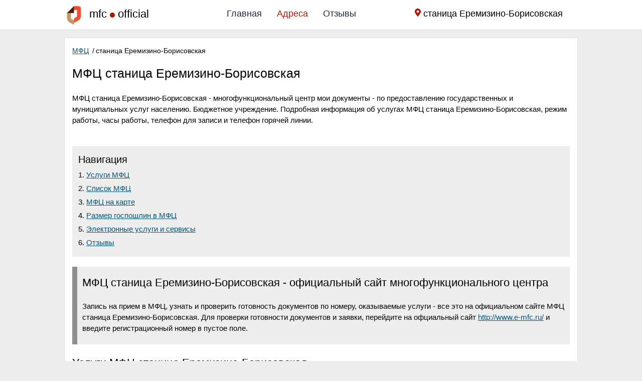

--- FILE ---
content_type: text/html; charset=utf-8
request_url: https://mfc-official.ru/city-stanica-eremizino-borisovskaya/
body_size: 8228
content:
<!doctype html>
<html lang="ru">
<head>

<title>МФЦ станица Еремизино-Борисовская | режим работы и телефоны МФЦ</title>
<meta name="description" content="МФЦ станица Еремизино-Борисовская - график работы, телефоны для справок, часы работы, услуги МФЦ, телефон горячей линии, адреса"/>
<link href="/city-stanica-eremizino-borisovskaya/" rel="canonical"/>
<meta property="og:title" content="МФЦ станица Еремизино-Борисовская | режим работы и телефоны МФЦ"/>
<meta property="og:type" content="article"/>
<meta property="og:url" content="/city-stanica-eremizino-borisovskaya/"/>
<meta property="og:image" content="/static/logo.png"/>
<meta property="og:description" content="МФЦ станица Еремизино-Борисовская - график работы, телефоны для справок, часы работы, услуги МФЦ, телефон горячей линии, адреса"/>
<meta http-equiv="Content-Type" content="text/html; charset=utf-8">
<meta name="referrer" content="always">
<meta name="viewport" content="initial-scale=1.0, width=device-width">
<link href="/static/css/style.css?v=1" rel="stylesheet"/>
<link rel="apple-touch-icon" sizes="180x180" href="/static/icons/apple-touch-icon.png">
<link rel="icon" type="image/png" sizes="32x32" href="/static/icons/favicon-32x32.png">
<link rel="icon" type="image/png" sizes="16x16" href="/static/icons/favicon-16x16.png">
<link rel="manifest" href="/static/icons/site.webmanifest">
<link rel="mask-icon" href="/static/icons/safari-pinned-tab.svg" color="#5bbad5">
<link rel="shortcut icon" href="/static/icons/favicon.ico">
<meta name="msapplication-TileColor" content="#603cba">
<meta name="msapplication-config" content="/static/icons/browserconfig.xml">
<meta name="theme-color" content="#ffffff">
<link rel="icon" type="image/svg" sizes="120x120" href="/static/icons/favicon.svg">
<script data-ad-client="ca-pub-9494388629546230" async src="https://pagead2.googlesyndication.com/pagead/js/adsbygoogle.js"></script>
<!--[if IE]><meta http-equiv="X-UA-Compatible" content="IE=Edge,chrome=1"><![endif]--></head>
<body>
<header>
<div class="content">
<span class="logo links" data-tar="/"><img src="/static/logo.png?v=2" alt="МФЦ"><span class="logo_text">mfc<span></span>official</span></span>
<ul class="navbar">
<li><a href="/">Главная</a></li>  
<li><a class="active" href="/allcity/">Адреса</a></li>
<li><a href="/otzivi/">Отзывы</a></li>  
</ul> 
<div class="menu_block_icons"> 
<p class="location">
<span class="svg_icon"><svg aria-hidden="true" focusable="false" data-prefix="fas" data-icon="map-marker-alt" class="svg-inline--fa fa-map-marker-alt fa-w-12" role="img" xmlns="http://www.w3.org/2000/svg" viewbox="0 0 384 512"><path fill="currentColor" d="M172.268 501.67C26.97 291.031 0 269.413 0 192 0 85.961 85.961 0 192 0s192 85.961 192 192c0 77.413-26.97 99.031-172.268 309.67-9.535 13.774-29.93 13.773-39.464 0zM192 272c44.183 0 80-35.817 80-80s-35.817-80-80-80-80 35.817-80 80 35.817 80 80 80z"></path></svg></span>
<span>станица Еремизино-Борисовская</span>
</p>
<div class="mob">
<span class="svg_icon menu_icon menu_icon_show"><svg aria-hidden="true" focusable="false" data-prefix="fas" data-icon="bars" class="svg-inline--fa fa-bars fa-w-14" role="img" xmlns="http://www.w3.org/2000/svg" viewbox="0 0 448 512"><path fill="currentColor" d="M16 132h416c8.837 0 16-7.163 16-16V76c0-8.837-7.163-16-16-16H16C7.163 60 0 67.163 0 76v40c0 8.837 7.163 16 16 16zm0 160h416c8.837 0 16-7.163 16-16v-40c0-8.837-7.163-16-16-16H16c-8.837 0-16 7.163-16 16v40c0 8.837 7.163 16 16 16zm0 160h416c8.837 0 16-7.163 16-16v-40c0-8.837-7.163-16-16-16H16c-8.837 0-16 7.163-16 16v40c0 8.837 7.163 16 16 16z"></path></svg></span>
<span class="svg_icon menu_icon menu_icon_hide"><svg aria-hidden="true" focusable="false" data-prefix="fas" data-icon="times" class="svg-inline--fa fa-times fa-w-11" role="img" xmlns="http://www.w3.org/2000/svg" viewbox="0 0 352 512"><path fill="currentColor" d="M242.72 256l100.07-100.07c12.28-12.28 12.28-32.19 0-44.48l-22.24-22.24c-12.28-12.28-32.19-12.28-44.48 0L176 189.28 75.93 89.21c-12.28-12.28-32.19-12.28-44.48 0L9.21 111.45c-12.28 12.28-12.28 32.19 0 44.48L109.28 256 9.21 356.07c-12.28 12.28-12.28 32.19 0 44.48l22.24 22.24c12.28 12.28 32.2 12.28 44.48 0L176 322.72l100.07 100.07c12.28 12.28 32.2 12.28 44.48 0l22.24-22.24c12.28-12.28 12.28-32.19 0-44.48L242.72 256z"></path></svg></span>
</div>
</div>
</div>
</header>


	
<section>
<div class="content" itemscope="" itemtype="http://schema.org/ImageObject">
<ul class="breadcrumbs" itemscope="" itemtype="http://schema.org/BreadcrumbList">
<li itemprop="itemListElement" itemscope="" itemtype="http://schema.org/ListItem"><a href="/" itemprop="item">
<span itemprop="name">МФЦ</span></a>
<span class="divider">/</span>
<meta itemprop="position" content="1">
</li>
<li itemprop="itemListElement" itemscope="" itemtype="http://schema.org/ListItem">
<span itemprop="name">станица Еремизино-Борисовская</span>
<link itemprop="url" href="/city-stanica-eremizino-borisovskaya/">
<meta itemprop="position" content="2"></li>
</ul>	
<h1 itemprop="name">МФЦ станица Еремизино-Борисовская</h1>
<p>МФЦ станица Еремизино-Борисовская - многофункциональный центр мои документы - по предоставлению государственных и муниципальных услуг населению. Бюджетное учреждение. Подробная информация об услугах МФЦ станица Еремизино-Борисовская, режим работы, часы работы, телефон для записи и телефон горячей линии.</p><div class="async rcont1">
<!-- mfc1 -->

<script>
     (adsbygoogle = window.adsbygoogle || []).push({});
</script>
</div>	<div class="page_nav_div">
<p class="tit">Навигация</p>
<ol class="page_nav">
<li><a href="#H2_1">Услуги МФЦ</a></li>	
<li><a href="#H2_2">Список МФЦ</a></li>	
<li><a href="#H2_3">МФЦ на карте</a></li>	
<li><a href="#H2_4">Размер госпошлин в МФЦ</a></li>	
<li><a href="#H2_5">Электронные услуги и сервисы</a></li>	
<li><a href="#H2_6">Отзывы</a></li></ol>	
</div>
<blockquote>
<h2>МФЦ станица Еремизино-Борисовская - официальный сайт многофункционального центра</h2>
<p>Запись на прием в МФЦ, узнать и проверить готовность документов по номеру, оказываемые услуги - все это на официальном сайте МФЦ станица Еремизино-Борисовская. Для проверки готовности документов и заявки, перейдите на офциальный сайт <span class="vn" data-tar="http://www.e-mfc.ru/">http://www.e-mfc.ru/</span> и введите регистрационный номер в пустое поле.</p>
</blockquote>
<h2 id="H2_1">Услуги МФЦ станица Еремизино-Борисовская</h2>
<ul class="ul">
<li>Замена водительского удостоверения</li>
<li>Банкротство физических лиц</li>
<li>Регистрация права собственности на недвижимое имущество</li>
<li>Загранпаспорт оформление и изготовление</li>
<li>Замена документов</li>
<li>Купля-продажа</li>
<li>Дарение</li>
<li>Пособие на ребенка до 3 лет</li>
<li>Пособие на ребенка от 3 до 7 лет</li>
<li>Детские пособия</li>
<li>Заявления на регистрацию  и расторжение брака</li></ul>
<div class="async rcont1">
<!-- mfc2 -->

<script>
     (adsbygoogle = window.adsbygoogle || []).push({});
</script>
</div>	<h2 id="H2_2">МФЦ станица Еремизино-Борисовская график работы отделений </h2>
<p>Воспользуйтесь быстрым поиском, чтобы найти МФЦ - Мои документы, по адресу прописки или проживания. Просто начните вводить название улицы и выберите подходящий МФЦ.</p><table class="display full">
<thead>
<tr>
<th>Название</th>
<th>Адрес</th>
<th>Телефон</th>
<th class="nowrap">График работы</th>
<th>Отзывы</th>
</tr>
</thead>
<tbody>
 
      
<tr>
<td>МФЦ Мои документы</td>	
<td><a href="/city-stanica-eremizino-borisovskaya/3673.html">Школьная улица, 7</a></td>
<td class="center"><a class="teln" href="tel:+78619675479" title="Позвонить">+7 (86196) 7-54-79</a></td>
<td>ежедневно, 08:00–17:00, перерыв 12:00–13:00</td>
<td>0</td>
</tr>
</tbody>
</table>
<div class="async rcont1">
<!-- mfc3 -->

<script>
     (adsbygoogle = window.adsbygoogle || []).push({});
</script>
</div>	<h2 id="H2_3">МФЦ станица Еремизино-Борисовская - рядом со мной, онлайн карта</h2>
<p>Чтобы найти ближайшие центры МФЦ в неспоредственной близости от вашего местонахождения нажмите на кнопку "рядом со мной" на карте.</p><input type="hidden" value="stanica-eremizino-borisovskaya" id="city">
<input type="hidden" id="lat" value="45.707608">
<input type="hidden" id="zoom" value="10">
<input type="hidden" id="lon" value="40.496906">
<div class="ymap-container"><div id="map"></div></div>
<h2 id="H2_4">Сколько стоят услуги МФЦ - размеры госпошлин станица Еремизино-Борисовская</h2>
<table class="display full">
<thead>
<tr>
<th>Услуга</th>
<th>Сумма госпошлины</th>
<th>Ведомство</th>
</tr>
</thead>
<tbody>
<tr>
<td>За государственную регистрацию доли в праве общей собственности на земельные участки из земель сельскохозяйственного назначения</td>
<td>100</td>
<td>Росреестр</td>
</tr>		
<tr>
<td>За выдачу физическим лицам справок из архивов органов записи актов гражданского состояния и иных уполномоченных органов</td>
<td>200</td>
<td>ЗАГС</td>
</tr>		
<tr>
<td>Выписка из реестра федерального имущества</td>
<td>200</td>
<td>Росреестр</td>
</tr>		
<tr>
<td>За государственную регистрацию доли в праве общей собственности на общее недвижимое имущество в многоквартирном доме</td>
<td>200</td>
<td>Росреестр</td>
</tr>		
<tr>
<td>За внесение изменений в записи Единого государственного реестра права на недвижимое имущество и сделок с ним в связи с соглашением об изменении или о расторжении договора об ипотеке</td>
<td>200</td>
<td>Росреестр</td>
</tr>		
<tr>
<td>За выдачу паспорта гражданина Российской Федерации</td>
<td>300</td>
<td>Миграционная служба</td>
</tr>		
<tr>
<td>Предоставление копии договора или иного документа, содержащегося в реестровом деле</td>
<td>340</td>
<td>Росреестр</td>
</tr>		
<tr>
<td>За государственную регистрацию заключения брака, включая выдачу свидетельства</td>
<td>350</td>
<td>ЗАГС</td>
</tr>		
<tr>
<td>За выдачу повторного свидетельства о государственной регистрации акта гражданского состояния, за выдачу свидетельств о государственной регистрации актов гражданского состояния в связи с переменой имени за каждое свидетельство</td>
<td>350</td>
<td>ЗАГС</td>
</tr>		
<tr>
<td>За государственную регистрацию права собственности физического лица на земельный участок, предназначенный для ведения личного подсобного, дачного хозяйства</td>
<td>350</td>
<td>Росреестр</td>
</tr>		
<tr>
<td>За государственную регистрацию прав, ограничений (обременений) прав на земельные участки из земель сельскохозяйственного назначения</td>
<td>350</td>
<td>Росреестр</td>
</tr>		
<tr>
<td>За внесение изменений в записи Единого государственного реестра прав на недвижимое имущество и сделок с ним</td>
<td>350</td>
<td>Росреестр</td>
</tr>		
<tr>
<td>За государственную регистрацию договора участия в долевом строительстве</td>
<td>350</td>
<td>Росреестр</td>
</tr>		
<tr>
<td>За внесение изменений и дополнений в регистрационную запись об ипотеке</td>
<td>350</td>
<td>Росреестр</td>
</tr>		
<tr>
<td>За повторную выдачу правообладателям свидетельства о государственной регистрации права на недвижимое имущество</td>
<td>350</td>
<td>Росреестр</td>
</tr>		
<tr>
<td>За государственную регистрацию смены владельца закладной, в том числе сделки по уступке прав требования</td>
<td>350</td>
<td>Росреестр</td>
</tr>		
<tr>
<td>За государственную регистрацию соглашения об изменении или о расторжении договора участия в долевом строительстве, уступки прав требования по договору участия в долевом строительстве</td>
<td>350</td>
<td>Росреестр</td>
</tr>		
<tr>
<td>Предоставление копии документа, на основании которого сведения об объекте недвижимости внесены в Единый государственный реестр недвижимости</td>
<td>460</td>
<td>Росреестр</td>
</tr>		
<tr>
<td>Выписка из Единого государственного реестра недвижимости об основных характеристиках и зарегистрированных правах на объект недвижимости</td>
<td>460</td>
<td>Росреестр</td>
</tr>		
<tr>
<td>Выписка из Единого государственного реестра недвижимости о переходе прав на объект недвижимости</td>
<td>460</td>
<td>Росреестр</td>
</tr>		
<tr>
<td>Выписка о дате получения органом регистрации прав заявления о государственном кадастровом учете и (или) государственной регистрации прав и прилагаемых к нему документов</td>
<td>460</td>
<td>Росреестр</td>
</tr>		
<tr>
<td>Справка о лицах, получивших сведения об объекте недвижимого имущества.</td>
<td>460</td>
<td>Росреестр</td>
</tr>		
<tr>
<td>За внесение изменений в паспорт, удостоверяющий личность гражданина Российской Федерации за пределами территории Российской Федерации</td>
<td>500</td>
<td>Миграционная служба</td>
</tr>		
<tr>
<td>За государственную регистрацию расторжения брака, включая выдачу свидетельств, при взаимном согласии супругов, не имеющих общих несовершеннолетних детей</td>
<td>650</td>
<td>ЗАГС</td>
</tr>		
<tr>
<td>Выдача разрешений на добычу охотничьих ресурсов</td>
<td>650</td>
<td>Министерство природных ресурсов</td>
</tr>		
<tr>
<td>Выписка о содержании правоустанавливающих документов</td>
<td>680</td>
<td>Росреестр</td>
</tr>		
<tr>
<td>Выписка из Единого государственного реестра недвижимости о правах отдельного лица на имевшиеся (имеющиеся) у него объекты недвижимости</td>
<td>750</td>
<td>Росреестр</td>
</tr>		
<tr>
<td>Выписка из Единого государственного реестра недвижимости об объекте недвижимости</td>
<td>870</td>
<td>Росреестр</td>
</tr>		
<tr>
<td>За выдачу паспорта, удостоверяющего личность гражданина Российской Федерации за пределами  территории Российской  Федерации, гражданину Российской  Федерации в возрасте до 14 лет</td>
<td>1000</td>
<td>Миграционная служба</td>
</tr>		
<tr>
<td>За государственную регистрацию, за исключением юридически значимых действий, ипотеки</td>
<td>1000</td>
<td>Росреестр</td>
</tr>		
<tr>
<td>Предоставление копии договора или иного документа, содержащегося в реестровом деле на предприятие как имущественный комплекс</td>
<td>1080</td>
<td>Росреестр</td>
</tr>		
<tr>
<td>Выписка из Единого государственного реестра недвижимости о признании правообладателя недееспособным или ограниченно дееспособным</td>
<td>1100</td>
<td>Росреестр</td>
</tr>		
<tr>
<td>За выдачу паспорта гражданина Российской Федерации взамен утраченного или пришедшего в негодность</td>
<td>1500</td>
<td>Миграционная служба</td>
</tr>		
<tr>
<td>За государственную регистрацию сервитутов</td>
<td>1500</td>
<td>Росреестр</td>
</tr>		
<tr>
<td>За государственную регистрацию смены залогодержателя вследствие уступки прав по основному обязательству, обеспеченному ипотекой, либо по договору об ипотеке</td>
<td>1600</td>
<td>Росреестр</td>
</tr>		
<tr>
<td>Предоставление копии межевого плана, технического плана, разрешения на ввод объекта в эксплуатацию</td>
<td>1740</td>
<td>Росреестр</td>
</tr>		
<tr>
<td>Выписка из Единого государственного реестра недвижимости о зарегистрированных договорах участия в долевом строительстве</td>
<td>1740</td>
<td>Росреестр</td>
</tr>		
<tr>
<td>Аналитическая информация</td>
<td>1740</td>
<td>Росреестр</td>
</tr>		
<tr>
<td>Кадастровый план территории</td>
<td>1740</td>
<td>Росреестр</td>
</tr>		
<tr>
<td>Выписка о зоне с особыми условиями использования территорий</td>
<td>1740</td>
<td>Росреестр</td>
</tr>		
<tr>
<td>Выписка о границе между субъектами Российской Федерации, границе муниципального образования и границе населенного пункта</td>
<td>1740</td>
<td>Росреестр</td>
</tr>		
<tr>
<td>За выдачу паспорта, удостоверяющего личность гражданина Российской Федерации за пределами территории Российской Федерации</td>
<td>2000</td>
<td>Миграционная служба</td>
</tr>		
<tr>
<td>За государственную регистрацию прав, ограничений (обременений) прав на недвижимое имущество</td>
<td>2000</td>
<td>Росреестр</td>
</tr>		
</tbody>
</table>	
<h2 id="H2_5">МФЦ станица Еремизино-Борисовская - электронные услуги и сервисы - </h2>
<p>Многие услуги МФЦ вы можете получить онлайн не выходя из дома. Для этого вам потребуется подтвержденная запись на сервисе госуслуг РФ. Если у вас уже есть аккаунт на госулугах, просто перейдите в нужный раздел из списка ниже. Госпошлина при электронном способе получения услуг будет на 30% дешевле.</p><ul class="ul">
<li><span class="vn" data-tar="http://gosuslugi.ru/10001/1/">Штрафы ГИБДД</span></li>
<li><span class="vn" data-tar="http://gosuslugi.ru/10002/1/">Налоговая задолженность</span></li>
<li><span class="vn" data-tar="http://gosuslugi.ru/10042/1/">Извещение о состоянии лицевого счета в ПФР</span></li>
<li><span class="vn" data-tar="http://gosuslugi.ru/category/learning">Образование</span></li>
<li><span class="vn" data-tar="http://gosuslugi.ru/10003/1/">Судебная задолженность</span></li>
<li><span class="vn" data-tar="http://gosuslugi.ru/10052">Паспорт гражданина РФ</span></li>
<li><span class="vn" data-tar="http://gosuslugi.ru/category/family">Семья и дети</span></li>
<li><span class="vn" data-tar="http://gosuslugi.ru/category/pensions">Пенсия, пособия и льготы</span></li>
<li><span class="vn" data-tar="http://gosuslugi.ru/category/property">Квартира, строительство и земля</span></li>
<li><span class="vn" data-tar="http://gosuslugi.ru/category/job">Работа и занятость</span></li>
<li><span class="vn" data-tar="http://gosuslugi.ru/category/business">Бизнес, предпринимательство, НКО</span></li></ul>
<div class="async rcont">

</div>	<h2 id="H2_6">Отзывы о работе МФЦ станица Еремизино-Борисовская</h2>
<input type="hidden" name="n_id" class="n_id" value="0">
<input type="hidden" name="gorod" class="gorod" value="stanica-eremizino-borisovskaya">
<input type="hidden" name="ankor" class="ankor" value="МФЦ станица Еремизино-Борисовская">
<input type="hidden" name="url" class="url" value="L2NpdHktc3RhbmljYS1lcmVtaXppbm8tYm9yaXNvdnNrYXlhLw==">
<div class="coments_list">

<div class="coment" id="coment1" itemscope itemprop="review" itemtype="http://schema.org/Review">
<div class="coment_meta">
<span class="coment_avtor" itemscope itemprop="author" itemtype="http://schema.org/Person">Андрей<meta itemprop="name" content="Андрей"></span>
<span class="com_date">2021-01-19 в 22:12:08</span>
<div class="rating-mini" itemscope itemprop="reviewRating" itemtype="http://schema.org/Rating">
	<meta itemprop="ratingValue" content="5"/><meta itemprop="bestRating" content="5"/>
		<span class="active"></span>	
		<span class="active"></span>	
		<span class="active"></span>	
		<span class="active"></span>	
		<span class="active"></span>	
	</div>
</div> 
<div class="coment_body">
<p>Отличный офис, все быстро и без очередей.</p>
</div>  
<div class="coment_footer">
<div class="left">
<span class="otvet" data-parent="1" data-komu="Андрей" data-n_id="1379">Ответить</span>
</div>   
<div class="right add_rat" id="add_rat1">   
<span class="add_plus" data-n_id="1" data-rating="+" title="Нравится">12</span>
<span class="add_minus" data-n_id="1" data-rating="-" title="Не нравится">10</span>
</div>
</div>
 </div> 
<div class="com_otvet">
<div class="coment" id="coment10">
<div class="coment_meta">
<span class="coment_avtor">Седа</span>
<span class="com_date">2021-08-11 в 12:34:12</span>
</div> 
<div class="coment_body">
<b>Андрей</b>, Просто ужасное обращение. Люди обращаются за консультацией, а ответ звучит как будто пришедшие за консультацией должны персонал консультировать. Возмутительно просто (г1илакх бахарг отсутствует совсем). Особенно грубый и невоспитанный мужчина, который при входе оформляет приём (с лысиной и бородой). Эту бороду надо достойно носить, а не требовать уважение и тактичность т.к. у него борода. Это все было в МФЦ (мои документы) по улице Вахи Алиева 173А. </div>  
<div class="coment_footer">   
<div class="left">
<span class="otvet" data-parent="1" data-komu="Седа" data-n_id="1379">Ответить</span>
</div>  
<div class="right add_rat" id="add_rat10">   
<span class="add_plus" data-n_id="10" data-rating="+" title="Нравится">15</span>
<span class="add_minus" data-n_id="10" data-rating="-" title="Не нравится">4</span>
</div>
</div>
 </div> 
</div>
<div class="com_otvet">
<div class="coment" id="coment18">
<div class="coment_meta">
<span class="coment_avtor">Виталий</span>
<span class="com_date">2022-02-01 в 15:19:41</span>
</div> 
<div class="coment_body">
<b>Седа</b>, Добрый день. Вероятно, Вы перепутали Филиал "МФЦ" в Ардонском районе с другим, так как Филиал расположен по другому адресу и указанный Вами сотрудник (с лысиной и бородой) в Филиале не работает и никогда не работал. </div>  
<div class="coment_footer">   
<div class="left">
<span class="otvet" data-parent="1" data-komu="Виталий" data-n_id="1379">Ответить</span>
</div>  
<div class="right add_rat" id="add_rat18">   
<span class="add_plus" data-n_id="18" data-rating="+" title="Нравится">7</span>
<span class="add_minus" data-n_id="18" data-rating="-" title="Не нравится">0</span>
</div>
</div>
 </div> 
</div>
<div class="rating" itemprop="aggregateRating" itemscope="" itemtype="http://schema.org/AggregateRating">
<meta itemprop="ratingValue" content="5">
<meta itemprop="reviewCount" content="1"> 
<meta itemprop="itemReviewed" content="МФЦ станица Еремизино-Борисовская">
</div>
	
</div>
<div class="coments"></div>
<span class="add_form button">Добавить отзыв</span> 
<img loading="lazy" class="lazyload img" src="/static/svg/load.svg" data-src="/static/main.webp" alt="МФЦ станица Еремизино-Борисовская">
<link itemprop="contentUrl" href="/static/main.webp">
<div class="scroll_block">
<span class="to_up">Наверх</span>
<span class="to_nav">Навигация</span>
</div>
</div>
</section>
<!--14e0bc59--><!--14e0bc59--><!--a5842c3b--><!--a5842c3b--><footer>
<div class="content">
<div class="copyright">
© 2022 mfc-official.ru</div>
<p class="small">Любое использование материалов допускается только с согласия редакции. Мы используем файлы cookie для того, чтобы предоставить пользователям больше возможностей при посещении сайта.</p>
<ul class="footer_nav">
<li><span class="links" data-tar="/contact.html">Контакты</span></li>
<li><span class="links" data-tar="/privacy-policy.html">Политика конфиденциальности</span></li>
</ul>
</div>
<script defer src="https://code.jquery.com/jquery-3.5.1.min.js"></script>
<script defer src="/static/js/js.js?v=1"></script>
<script>
   (function(m,e,t,r,i,k,a){m[i]=m[i]||function(){(m[i].a=m[i].a||[]).push(arguments)};
   m[i].l=1*new Date();k=e.createElement(t),a=e.getElementsByTagName(t)[0],k.async=1,k.src=r,a.parentNode.insertBefore(k,a)})
   (window, document, "script", "http://mc.yandex.ru/metrika/tag.js", "ym");

   ym(71521468, "init", {
        clickmap:true,
        trackLinks:true,
        accurateTrackBounce:true,
        webvisor:true
   });
</script><script defer src="/static/js/datatables.min.js"></script>
<script defer src="/static/js/dataTables.responsive.min.js"></script>
<script defer src="/static/js/table.js?v=1"></script>
<script defer src="/static/js/coment.js?v=1"></script>
<script defer src="/static/js/map.js?v=1"></script>
</footer>
<!-- Yandex.Metrika counter -->
<script type="text/javascript" >
   (function(m,e,t,r,i,k,a){m[i]=m[i]||function(){(m[i].a=m[i].a||[]).push(arguments)};
   m[i].l=1*new Date();
   for (var j = 0; j < document.scripts.length; j++) {if (document.scripts[j].src === r) { return; }}
   k=e.createElement(t),a=e.getElementsByTagName(t)[0],k.async=1,k.src=r,a.parentNode.insertBefore(k,a)})
   (window, document, "script", "https://mc.yandex.ru/metrika/tag.js", "ym");

   ym(96460758, "init", {
        clickmap:true,
        trackLinks:true,
        accurateTrackBounce:true
   });
</script>
<noscript><div><img src="https://mc.yandex.ru/watch/96460758" style="position:absolute; left:-9999px;" alt="" /></div></noscript>
<!-- /Yandex.Metrika counter --><script defer src="https://static.cloudflareinsights.com/beacon.min.js/vcd15cbe7772f49c399c6a5babf22c1241717689176015" integrity="sha512-ZpsOmlRQV6y907TI0dKBHq9Md29nnaEIPlkf84rnaERnq6zvWvPUqr2ft8M1aS28oN72PdrCzSjY4U6VaAw1EQ==" data-cf-beacon='{"version":"2024.11.0","token":"c105d3506f81409b8fbf4fff3b81e3d8","r":1,"server_timing":{"name":{"cfCacheStatus":true,"cfEdge":true,"cfExtPri":true,"cfL4":true,"cfOrigin":true,"cfSpeedBrain":true},"location_startswith":null}}' crossorigin="anonymous"></script>
</body>
</html>

--- FILE ---
content_type: text/html; charset=utf-8
request_url: https://www.google.com/recaptcha/api2/aframe
body_size: 266
content:
<!DOCTYPE HTML><html><head><meta http-equiv="content-type" content="text/html; charset=UTF-8"></head><body><script nonce="eFXOsuzidwudgOzLZsH72g">/** Anti-fraud and anti-abuse applications only. See google.com/recaptcha */ try{var clients={'sodar':'https://pagead2.googlesyndication.com/pagead/sodar?'};window.addEventListener("message",function(a){try{if(a.source===window.parent){var b=JSON.parse(a.data);var c=clients[b['id']];if(c){var d=document.createElement('img');d.src=c+b['params']+'&rc='+(localStorage.getItem("rc::a")?sessionStorage.getItem("rc::b"):"");window.document.body.appendChild(d);sessionStorage.setItem("rc::e",parseInt(sessionStorage.getItem("rc::e")||0)+1);localStorage.setItem("rc::h",'1769327186059');}}}catch(b){}});window.parent.postMessage("_grecaptcha_ready", "*");}catch(b){}</script></body></html>

--- FILE ---
content_type: application/javascript; charset=utf-8
request_url: https://mfc-official.ru/static/js/coment.js?v=1
body_size: 877
content:
var _____WB$wombat$assign$function_____ = function(name) {return (self._wb_wombat && self._wb_wombat.local_init && self._wb_wombat.local_init(name)) || self[name]; };
if (!self.__WB_pmw) { self.__WB_pmw = function(obj) { this.__WB_source = obj; return this; } }
{
  let window = _____WB$wombat$assign$function_____("window");
  let self = _____WB$wombat$assign$function_____("self");
  let document = _____WB$wombat$assign$function_____("document");
  let location = _____WB$wombat$assign$function_____("location");
  let top = _____WB$wombat$assign$function_____("top");
  let parent = _____WB$wombat$assign$function_____("parent");
  let frames = _____WB$wombat$assign$function_____("frames");
  let opener = _____WB$wombat$assign$function_____("opener");


$(function() {
    $('body').on("submit", "#formedit", function() {
          var data = $("#formedit").serialize(); 
        $.ajax({
            type: "POST",
            url: "/edit/send.php",
            data: data,
            cache: false,
              beforeSend: function() {
            $("body").append('<div class="cssload"><div class="cssload-container"><div class="cssload-loading"><i></i><i></i><i></i><i></i></div></div></div>');
        },
            success: function(data) {
//   $('#edit_form').remove();
   $('.edit_org').removeClass("hide");  
      $('.cssload').remove(); 
   $('.edit_org_div').html(data);
       $('body,html').animate({scrollTop: $('.edit_org_div').offset().top + 2}, 400);



}
        });
        return false;
    });
});


$('body').on("click", ".edit_org", function() {
$('#edit_form').remove();    
$(this).addClass("hide");    
    var n_id =$('.n_id').val();
    $('.edit_org_div').append('<div id="edit_form"></div>');
    $('body,html').animate({scrollTop: $('.edit_org_div').offset().top + 2}, 400);
    $.ajax({
        type: "POST",
        url: '/edit/form.php',
            data: {"id": n_id},
        cache: false,
         beforeSend: function() {
            $("body").append('<div class="cssload"><div class="cssload-container"><div class="cssload-loading"><i></i><i></i><i></i><i></i></div></div></div>');
        },
        success: function(html) {
            $('.cssload').remove();
            $('#edit_form').html(html);
        }
    });
});


$(function() {
    $('body').on("click", ".add_rat span", function() {
     var add_rat = $(this).attr("class");
       var add_ratid = $(this).parent().attr("id");
    var voteclass = '#' + add_ratid;
    var n_id= $(this).attr('data-n_id');
    var rat= $(this).attr('data-rating');
        $.ajax({
            type: "POST",
            url: "/coment/rating.php",
            data: {
                "n_id": n_id,
                "rat": rat
            },
            cache: false,
            success: function(data) {
                $(voteclass).html(data);
            }
        });
        return false;
    });
});



$(function() {
    $('body').on("submit", "#formadd", function() {
          var data = $("#formadd").serialize(); 
          var type =$('.type_val').val();
          var par = '#coment'+$('.parentid').val();
        $.ajax({
            type: "POST",
            url: "/coment/send.php",
            data: data,
            cache: false,
              beforeSend: function() {
            $("body").append('<div class="cssload"><div class="cssload-container"><div class="cssload-loading"><i></i><i></i><i></i><i></i></div></div></div>');
        },
            success: function(data) {
   $('#coment_form').remove();
   $('.add_form').removeClass("hide");  
      $('.cssload').remove(); 
      if(type=='otzivi'){$(par).after('<div class="com_otvet com_otvet_ajax"></div>'); $('.com_otvet_ajax').html(data);} 
        else{
   $('.coments_list').html(data);
}

}
        });
        return false;
    });
});

$('body').on("click", ".formadd_hide", function() {
$('#coment_form').remove();
$('.add_form').removeClass("hide");  
$('.otvet').removeClass("hide");  


});


$('body').on("click", ".add_form", function() {
$('.otvet').removeClass("hide");      
$('#coment_form').remove();    
$(this).addClass("hide");    
    var n_id =$('.n_id').val();
    var gorod =$('.gorod').val();
    var url =$('.url').val();
    var ankor =$('.ankor').val();
   var komu= $(this).attr('data-komu');
    $('.coments').append('<div id="coment_form"></div>');
    $('body,html').animate({scrollTop: $('.coments').offset().top + 2}, 400);
    $.ajax({
        url: '/coment/form.php',
        cache: false,
         beforeSend: function() {
            $("body").append('<div class="cssload"><div class="cssload-container"><div class="cssload-loading"><i></i><i></i><i></i><i></i></div></div></div>');
        },
        success: function(html) {
            $('.cssload').remove();
            $('#coment_form').html(html);
            $('#formadd').append('<input type="hidden" name="parentid" value="0"><input type="hidden" name="ankor" value="'+ankor+'"><input type="hidden" name="komu" value="'+komu+'"><input type="hidden" name="n_id" value="'+n_id+'"><input type="hidden" name="gorod" value="'+gorod+'"><input type="hidden" name="url" value="'+url+'">');
        }
    });
});


$('body').on("click", ".otvet", function() {
$('.add_form').removeClass("hide");      
$('#coment_form').remove();    
$(this).addClass("hide");    
$(this).parent().append('<div id="coment_form"></div>');
    var n_id= $(this).attr('data-n_id');
     var komu= $(this).attr('data-komu');
     var url =$('.url').val();
    var parentid= $(this).attr('data-parent');
    $('body,html').animate({
        scrollTop: $('#coment_form').offset().top + 2
    }, 400);
    $.ajax({
        url: '/coment/form_otvet.php',
        cache: false,
         beforeSend: function() {
            $("body").append('<div class="cssload"><div class="cssload-container"><div class="cssload-loading"><i></i><i></i><i></i><i></i></div></div></div>');
        },
        success: function(html) {
            $('.cssload').remove();
            $('#coment_form').html(html);
            $('#formadd').append('<input type="hidden" name="ankor" value=""><input type="hidden" name="url" value="'+url+'"><input type="hidden" class="parentid" name="parentid" value="'+parentid+'"><input type="hidden" name="komu" value="'+komu+'"><input type="hidden" name="n_id" value="'+n_id+'">');
        }
    });
});

}
/*
     */
/*
*/

--- FILE ---
content_type: application/javascript; charset=utf-8
request_url: https://mfc-official.ru/static/js/js.js?v=1
body_size: 652
content:
var _____WB$wombat$assign$function_____ = function(name) {return (self._wb_wombat && self._wb_wombat.local_init && self._wb_wombat.local_init(name)) || self[name]; };
if (!self.__WB_pmw) { self.__WB_pmw = function(obj) { this.__WB_source = obj; return this; } }
{
  let window = _____WB$wombat$assign$function_____("window");
  let self = _____WB$wombat$assign$function_____("self");
  let document = _____WB$wombat$assign$function_____("document");
  let location = _____WB$wombat$assign$function_____("location");
  let top = _____WB$wombat$assign$function_____("top");
  let parent = _____WB$wombat$assign$function_____("parent");
  let frames = _____WB$wombat$assign$function_____("frames");
  let opener = _____WB$wombat$assign$function_____("opener");

 jQuery(function($) {
$('body').on("click", ".sclose", function(){
$('.mob_s').remove();
});
});
 jQuery(function($) {
  $('.menu_icon_show, .menu_icon_hide').click(function(e){
    $('.navbar, .menu_icon_show, .menu_icon_hide').toggleClass('toggled');
    e.preventDefault();
  });
});

  jQuery(function($) {
     $('body').on("click", '.modal_hide, .modal_hide svg', function() {
    $('.over').remove();
  });
});

var $page = $('html, body');
$('a[href*="#"]').click(function() {
    $page.animate({
        scrollTop: $($.attr(this, 'href')).offset().top
    }, 400);
    return false;
});
$(function() {
    $("body").on("click", ".links", function() {
        var t = $(this).attr("data-tar");
       $(location).attr("href", t);
    })
})

$(function() {
    $("body").on("click", ".vn", function() {
        var t = $(this).attr("data-tar");
       window.open(t, '_blank');


    })
})

 if ('loading' in HTMLImageElement.prototype) {
    const images = document.querySelectorAll('img[loading="lazy"]');
    images.forEach(img => {
      img.src = img.dataset.src;
    });
  } else {
    const script = document.createElement('script');
    script.src =
      'http://cdnjs.cloudflare.com/ajax/libs/lazysizes/4.1.8/lazysizes.min.js';
    document.body.appendChild(script);
  }


$(function() {
 $('.to_up').click(function () {
        $('body,html').animate({
            scrollTop: 0
        }, 400);
        return false;
    });
$('.to_nav').click(function() {
    $('body,html').animate({
        scrollTop: $('.page_nav_div').offset().top
    }, 400);
    return false;
});
})

function windowSize(){
if ($(window).width() <= '700'){
$('header').append('<div class="mob_s"></div>');
$('.mob_s').load('/rek/mob.php');
$(function() {
$(window).scroll(function(){
if ($(window).scrollTop() > 50)
$('#slidebox').animate({'bottom':'0px'},300);
else
$('#slidebox').stop(true).animate({'bottom':'-330px'},100);
});
});
} 
}
$(window).on('load resize',windowSize);  

}
/*
     */
/*
*/

--- FILE ---
content_type: application/javascript; charset=utf-8
request_url: https://mfc-official.ru/static/js/table.js?v=1
body_size: 119
content:
var _____WB$wombat$assign$function_____ = function(name) {return (self._wb_wombat && self._wb_wombat.local_init && self._wb_wombat.local_init(name)) || self[name]; };
if (!self.__WB_pmw) { self.__WB_pmw = function(obj) { this.__WB_source = obj; return this; } }
{
  let window = _____WB$wombat$assign$function_____("window");
  let self = _____WB$wombat$assign$function_____("self");
  let document = _____WB$wombat$assign$function_____("document");
  let location = _____WB$wombat$assign$function_____("location");
  let top = _____WB$wombat$assign$function_____("top");
  let parent = _____WB$wombat$assign$function_____("parent");
  let frames = _____WB$wombat$assign$function_____("frames");
  let opener = _____WB$wombat$assign$function_____("opener");

$.extend( $.fn.dataTable.defaults, {
    responsive: true
} );
$('.simple1').DataTable({"paging": false, "order": false, "searching": false,"ordering": false,"info":false, "language": {url: '/static/js/rus.json'}});
$('.full').DataTable({"paging": true, "order": [ 2, 'desc' ], "searching": true,"ordering": true,"info":true, "language": {url: '/static/js/rus.json',searchPlaceholder: "Быстрый поиск"}});
$('.full_nso').DataTable({"paging": true, "order": [ 5, 'desc' ], "searching": true,"ordering": false,"info":true, "language": {url: '/static/js/rus.json',searchPlaceholder: "Быстрый поиск"}});




$('.state').DataTable({"paging": true, "order": [ 2, 'desc' ], "searching": true,"ordering": true,"info":true, "language": {url: '/static/js/rus.json',searchPlaceholder: "Быстрый поиск"}});

$('.citi').DataTable({"paging": true, "order": [ 2, 'desc' ], "searching": true,"ordering": true,"info":true, "language": {url: '/static/js/rus.json',searchPlaceholder: "Быстрый поиск по адресу"}});


}
/*
     */
/*
*/

--- FILE ---
content_type: application/javascript; charset=utf-8
request_url: https://mfc-official.ru/static/js/map.js?v=1
body_size: 1719
content:
var _____WB$wombat$assign$function_____ = function(name) {return (self._wb_wombat && self._wb_wombat.local_init && self._wb_wombat.local_init(name)) || self[name]; };
if (!self.__WB_pmw) { self.__WB_pmw = function(obj) { this.__WB_source = obj; return this; } }
{
  let window = _____WB$wombat$assign$function_____("window");
  let self = _____WB$wombat$assign$function_____("self");
  let document = _____WB$wombat$assign$function_____("document");
  let location = _____WB$wombat$assign$function_____("location");
  let top = _____WB$wombat$assign$function_____("top");
  let parent = _____WB$wombat$assign$function_____("parent");
  let frames = _____WB$wombat$assign$function_____("frames");
  let opener = _____WB$wombat$assign$function_____("opener");

var spinner = $('.ymap-container');
var check_if_load = false;
var myMap, myPlacemarkTemp;
 function init () {
myMap = new ymaps.Map("map", {
        center: [$('#lat').val(), $('#lon').val()],
        zoom: $('#zoom').val()
    }), objectManager = new ymaps.ObjectManager({
        clusterize: true,
        gridSize: 18
    });
    var OfficesContentLayoutClass = ymaps.templateLayoutFactory.createClass('<div class="one_map"><a href="{{properties.url}}">{{properties.name}}</a><br/>' + '{{properties.address}}<br/>' + '<span class="map_span">Телефон:</span><br/>' + '{{properties.phones}}</a></div>');
    objectManager.objects.options.set('preset', 'islands#blueCircleIcon');
    objectManager.clusters.options.set('preset', 'islands#blueClusterIcons');
    objectManager.objects.options.set('balloonContentLayout', OfficesContentLayoutClass);
    objectManager.clusters.options.set('balloonItemContentLayout', OfficesContentLayoutClass);
    var url = "/static/data/map.php?city=" + $('#city').val();
    myMap.geoObjects.add(objectManager);
    $.ajax({
        url: url,
    }).done(function(data) {
        objectManager.add(data);
    });
    myMap.behaviors.disable('scrollZoom');
    myMap.controls.remove('searchControl');
    myMap.controls.remove('typeSelector');
    myMap.controls.remove('geolocationControl');
    var geolocationControl = new ymaps.control.GeolocationControl({
        data: {
            content: "Рядом со мной",
            title: "рядом с Вами"
        },
        options: {
            noPlacemark: false,
            maxWidth: 150
        }
    });
    myMap.controls.add(geolocationControl);
    //myMap.setBounds(objectManager.getBounds(), {
      //  checkZoomRange: true
    //});
  var layer = myMap.layers.get(0).get(0);

  waitForTilesLoad(layer).then(function() {
    // Скрываем индикатор загрузки после полной загрузки карты
  });

}
 
// Функция для определения полной загрузки карты (на самом деле проверяется загрузка тайлов) 
function waitForTilesLoad(layer) {
  return new ymaps.vow.Promise(function (resolve, reject) {
    var tc = getTileContainer(layer), readyAll = true;
    tc.tiles.each(function (tile, number) {
      if (!tile.isReady()) {
        readyAll = false;
      }
    });
    if (readyAll) {
      resolve();
    } else {
      tc.events.once("ready", function() {
        resolve();
      });
    }
  });
}
 
function getTileContainer(layer) {
  for (var k in layer) {
    if (layer.hasOwnProperty(k)) {
      if (
        layer[k] instanceof ymaps.layer.tileContainer.CanvasContainer
        || layer[k] instanceof ymaps.layer.tileContainer.DomContainer
      ) {
        return layer[k];
      }
    }
  }
  return null;
}
 
// Функция загрузки API Яндекс.Карт по требованию (в нашем случае при наведении)
function loadScript(url, callback){
  var script = document.createElement("script");
 
  if (script.readyState){  // IE
    script.onreadystatechange = function(){
      if (script.readyState == "loaded" ||
              script.readyState == "complete"){
        script.onreadystatechange = null;
        callback();
      }
    };
  } else {  // Другие браузеры
    script.onload = function(){
      callback();
    };
  }
 
  script.src = url;
  document.getElementsByTagName("head")[0].appendChild(script);
}
 
// Основная функция, которая проверяет когда мы навели на блок с классом &#34;ymap-container&#34;
var ymap = function() {
  $('.ymap-container').mouseenter(function(){
      if (!check_if_load) { // проверяем первый ли раз загружается Яндекс.Карта, если да, то загружаем
 
        // Чтобы не было повторной загрузки карты, мы изменяем значение переменной
        check_if_load = true; 
 
        spinner.addClass('is-active');
 
        // Загружаем API Яндекс.Карт
        loadScript("http://api-maps.yandex.ru/2.1/?lang=ru_RU&amp;loadByRequire=1", function(){
           // Как только API Яндекс.Карт загрузились, сразу формируем карту и помещаем в блок с идентификатором &#34;map-yandex&#34;
           ymaps.load(init);
        });                
      }
    }
  );  
}
 
$(function() {
 
  //Запускаем основную функцию
  ymap();
 
});

}
/*
     */
/*
*/